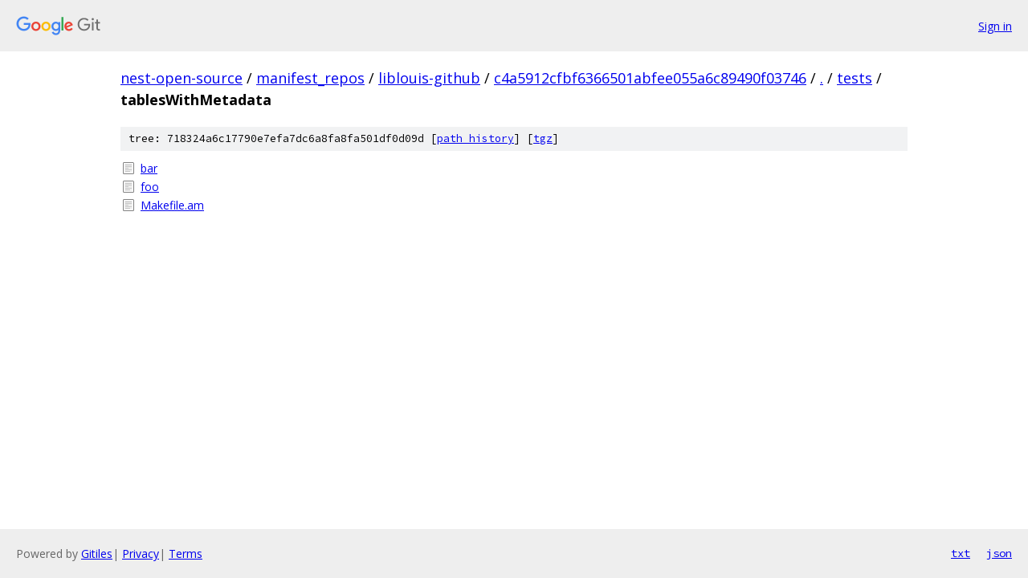

--- FILE ---
content_type: text/html; charset=utf-8
request_url: https://nest-open-source.googlesource.com/manifest_repos/liblouis-github/+/c4a5912cfbf6366501abfee055a6c89490f03746/tests/tablesWithMetadata
body_size: 759
content:
<!DOCTYPE html><html lang="en"><head><meta charset="utf-8"><meta name="viewport" content="width=device-width, initial-scale=1"><title>tests/tablesWithMetadata - manifest_repos/liblouis-github - Git at Google</title><link rel="stylesheet" type="text/css" href="/+static/base.css"><!-- default customHeadTagPart --></head><body class="Site"><header class="Site-header"><div class="Header"><a class="Header-image" href="/"><img src="//www.gstatic.com/images/branding/lockups/2x/lockup_git_color_108x24dp.png" width="108" height="24" alt="Google Git"></a><div class="Header-menu"> <a class="Header-menuItem" href="https://accounts.google.com/AccountChooser?faa=1&amp;continue=https://nest-open-source.googlesource.com/login/manifest_repos/liblouis-github/%2B/c4a5912cfbf6366501abfee055a6c89490f03746/tests/tablesWithMetadata">Sign in</a> </div></div></header><div class="Site-content"><div class="Container "><div class="Breadcrumbs"><a class="Breadcrumbs-crumb" href="/?format=HTML">nest-open-source</a> / <a class="Breadcrumbs-crumb" href="/manifest_repos/">manifest_repos</a> / <a class="Breadcrumbs-crumb" href="/manifest_repos/liblouis-github/">liblouis-github</a> / <a class="Breadcrumbs-crumb" href="/manifest_repos/liblouis-github/+/c4a5912cfbf6366501abfee055a6c89490f03746">c4a5912cfbf6366501abfee055a6c89490f03746</a> / <a class="Breadcrumbs-crumb" href="/manifest_repos/liblouis-github/+/c4a5912cfbf6366501abfee055a6c89490f03746/">.</a> / <a class="Breadcrumbs-crumb" href="/manifest_repos/liblouis-github/+/c4a5912cfbf6366501abfee055a6c89490f03746/tests">tests</a> / <span class="Breadcrumbs-crumb">tablesWithMetadata</span></div><div class="TreeDetail"><div class="u-sha1 u-monospace TreeDetail-sha1">tree: 718324a6c17790e7efa7dc6a8fa8fa501df0d09d [<a href="/manifest_repos/liblouis-github/+log/c4a5912cfbf6366501abfee055a6c89490f03746/tests/tablesWithMetadata">path history</a>] <span>[<a href="/manifest_repos/liblouis-github/+archive/c4a5912cfbf6366501abfee055a6c89490f03746/tests/tablesWithMetadata.tar.gz">tgz</a>]</span></div><ol class="FileList"><li class="FileList-item FileList-item--regularFile" title="Regular file - bar"><a class="FileList-itemLink" href="/manifest_repos/liblouis-github/+/c4a5912cfbf6366501abfee055a6c89490f03746/tests/tablesWithMetadata/bar">bar</a></li><li class="FileList-item FileList-item--regularFile" title="Regular file - foo"><a class="FileList-itemLink" href="/manifest_repos/liblouis-github/+/c4a5912cfbf6366501abfee055a6c89490f03746/tests/tablesWithMetadata/foo">foo</a></li><li class="FileList-item FileList-item--regularFile" title="Regular file - Makefile.am"><a class="FileList-itemLink" href="/manifest_repos/liblouis-github/+/c4a5912cfbf6366501abfee055a6c89490f03746/tests/tablesWithMetadata/Makefile.am">Makefile.am</a></li></ol></div></div> <!-- Container --></div> <!-- Site-content --><footer class="Site-footer"><div class="Footer"><span class="Footer-poweredBy">Powered by <a href="https://gerrit.googlesource.com/gitiles/">Gitiles</a>| <a href="https://policies.google.com/privacy">Privacy</a>| <a href="https://policies.google.com/terms">Terms</a></span><span class="Footer-formats"><a class="u-monospace Footer-formatsItem" href="?format=TEXT">txt</a> <a class="u-monospace Footer-formatsItem" href="?format=JSON">json</a></span></div></footer></body></html>